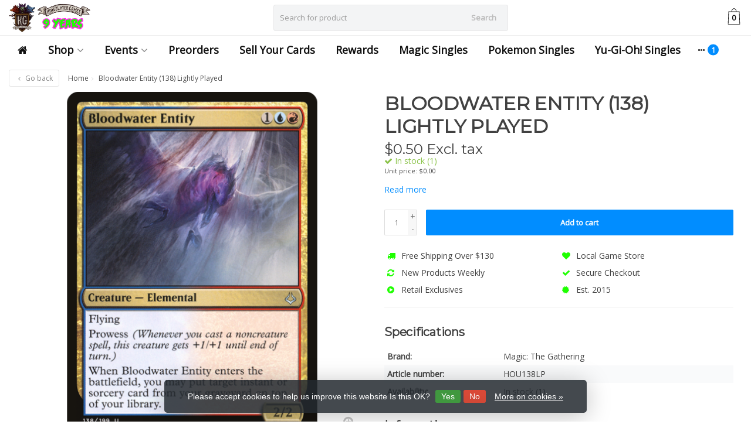

--- FILE ---
content_type: text/javascript;charset=utf-8
request_url: https://www.kingslayergames.com/services/stats/pageview.js?product=54841655&hash=19a4
body_size: -436
content:
// SEOshop 18-01-2026 09:02:12